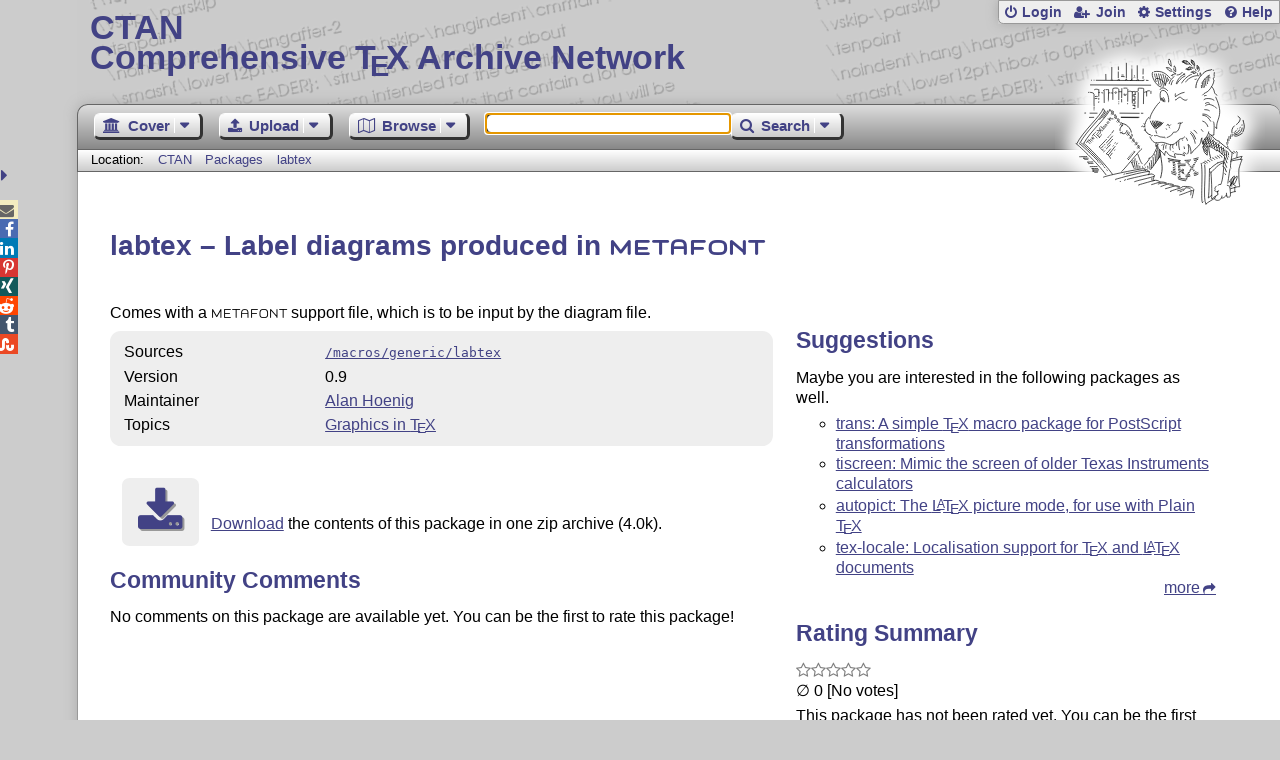

--- FILE ---
content_type: text/html;charset=UTF-8
request_url: https://www.ctan.org/vote/ajaxSummary?pkg=labtex&verbose=true
body_size: 293
content:


  <h2>Rating Summary</h2>
  
  <style>
    @keyframes grow-stars {
      0%   { width: 0; }
      100% { width: 0%; }
    }
    .rate-panel .stars {
      animation: grow-stars 2s ease-out;
      width: 0%;
    }
  </style>
  <div><span class="rate-panel"><span class="stars"></span></span></div>
  <span>&empty;&nbsp;0 [No&nbsp;votes]</span>
  
    
      
        <p>This package has not been rated yet. You can be the first one to <a href="/pkg/labtex">rate it</a>.</p>
      
    
  

